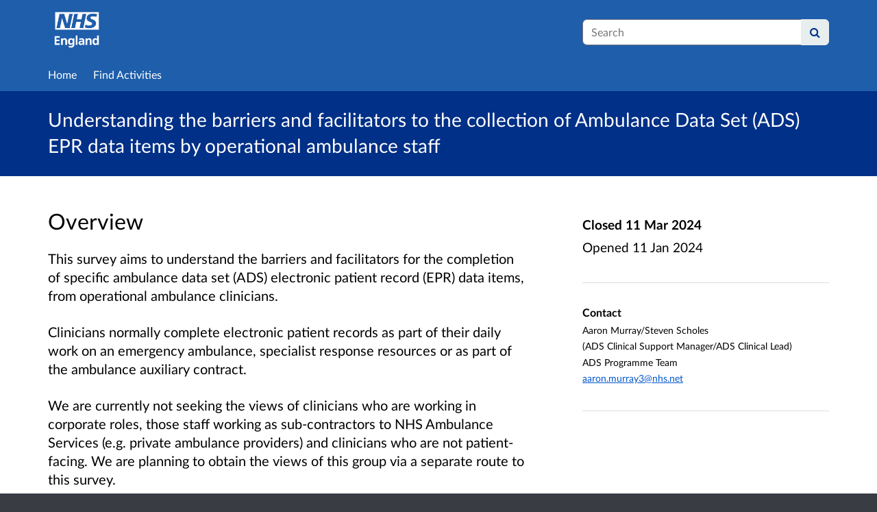

--- FILE ---
content_type: text/html; charset=UTF-8
request_url: https://www.engage.england.nhs.uk/survey/collection-of-ambulance-data-set/
body_size: 6189
content:

<!DOCTYPE html>
<html xmlns="http://www.w3.org/1999/xhtml" xml:lang="en" lang="en" class="no-js">
    <head>
        
    <base href="https://www.engage.england.nhs.uk/survey/collection-of-ambulance-data-set/"/>

        
        <meta http-equiv="X-UA-Compatible" content="IE=Edge">
        <meta http-equiv="Content-Type" content="text/html; charset=UTF-8" />
        <meta name="viewport" content="width=device-width, initial-scale=1">
        <meta name="description" content="This site contains surveys and consultations that are run by NHS England.">
        
        
    

        <title>
            
    Understanding the barriers and facilitators to the collection of Ambulance Data Set (ADS) EPR data items by operational ambulance staff

             - NHS England
            - Citizen Space
        </title>
        
        <link rel="stylesheet" href="/static_frontend/vendor/lato-2.015/fonts.css">
        <link type="text/css" href="/static_frontend/vendor/dlb-public-ui/css/bootstrap.css" rel="stylesheet">
        
        <link type="text/css" href="https://www.engage.england.nhs.uk/static_frontend/vendor/dlb-public-ui/css/dlb-public-ui-compiled.css" rel="stylesheet">
        <link type="text/css" href="https://www.engage.england.nhs.uk/static_frontend/css/citizenspace.css" rel="stylesheet">

        

        <!--Font Awesome-->
        <link type="text/css" href="/static_frontend/vendor/dlb-public-ui/libraries/font-awesome/css/font-awesome.min.css" rel="stylesheet" />
        <!--/Font Awesome-->

        
        

        <!--jQuery -->
        <script type="text/javascript" src="/static_frontend/vendor/dlb-public-ui/libraries/jquery/jquery.min.js"></script>
        <!--/jQuery -->
        <script type="text/javascript" src="/static_frontend/js/fluid-resize.js?version=8.8.0"></script>
        
        <script type="text/javascript" src="/static_frontend/js/tr-safe-embed.js?version=8.8.0"></script>
        <script type="text/javascript" src="/static_frontend/js/text-truncate.js?version=8.8.0"></script>
        <script type="text/javascript" src="/static_frontend/js/tr-pdf.js?version=8.8.0"></script>
        <script type="text/javascript" src="/static_frontend/js/typeahead/typeahead.bundle.min.js?version=8.8.0"></script>
        
        
        

        <!--
            Part of the Bootstrap 5 migration involves prefixing Bootstrap JS attributes with bs-
            This has been done in our codebase, but copy/pasted content such as fact banks may still have old attributes.
            Shim these attributes to allow these to remain working.
        -->
        <script>
            const bootstrapEventShim = function() {
                document.querySelectorAll('[data-toggle]').forEach((el) => {
                    let attrVal = el.dataset.toggle;
                    el.dataset.bsToggle = attrVal;
                });
                document.querySelectorAll('[data-target]').forEach((el) => {
                    let attrVal = el.dataset.target;
                    el.dataset.bsTarget = attrVal;
                });
            }
            document.addEventListener("DOMContentLoaded", bootstrapEventShim);
        </script>

         <!-- Bootstrap JS Components -->
        <script src="/static_frontend/vendor/dlb-public-ui/libraries/bootstrap-5.3.1/dist/js/bootstrap.bundle.min.js"></script>
        

        <!-- Page-specific CSS and JS can go here -->
        

        
            
        

        <!-- Remove no-js class if scripts are enabled -->
        <script>
            document.documentElement.classList.remove('no-js')
        </script>

        <!-- Ensure collapsible content is displayed and misleading links are hidden if JS is disabled -->
        <noscript>
            <style>
                .collapse {
                    display: block;
                }

                .show-when-no-js {
                    display:block;
                }

                .hide-when-no-js {
                    display:none;
                }
            </style>
        </noscript>

    </head>

    <body
          data-site-root="https://www.engage.england.nhs.uk">
        <div id="skip">
            <a href="https://www.engage.england.nhs.uk/survey/collection-of-ambulance-data-set/consult_view/#page-content">Skip to Main Content</a>
        </div>
        

<script>

    jQuery(document).ready(function() {
        

        var options = {};
        // used to disable the go button when the selected page is the current page
        var cur_page = jQuery("#preview-navigation-page-select").val()

        jQuery("#preview-navigation-page-select").change(function() {
            var page = jQuery(this).val();
            var button = jQuery("#preview-navigation button");
            if (page != "" && page != cur_page) {
                button.prop('disabled',false);
            } else {
                button.prop('disabled','disabled');
            }
        });

        jQuery("#preview-navigation button").click(function(event) {
            var page = jQuery("#preview-navigation-page-select").val();
            var consultation_root = jQuery("#preview-navigation").data("consultation-root");
            var survey_root = jQuery("#preview-navigation").data("survey-root");
            var cookie_path = jQuery("#preview-navigation").data("cookie-path");

            function set_state(state) {
                document.cookie="preview_state="+state+";path="+cookie_path+";";
            }

            set_state("open");
            if (page === "_hub") {
                window.location = survey_root;
            } else if (page == "_overview_open") {
                window.location = consultation_root;
            } else if (page == "_overview_closed") {
                set_state("closed");
                window.location = consultation_root;
            } else if (page == "_overview_forthcoming") {
                set_state("forthcoming");
                window.location = consultation_root;
            } else if (page == "_response_submitted") {
                window.location = survey_root + "confirm_submit?thankyou";
            } else if (page == "_published_responses") {
                set_state("closed");
                window.location = survey_root + "published_select_respondent";
            } else if (page == "") {
                // No-op, shouldn't get here (hah..).
            } else {
                window.location = survey_root + page;
            }
        });

    });
</script>

        <div id="global-wrapper">

            

            <header id="global-nav" class="navbar navbar-default navbar-expand-md navbar-static-top dss-navbar">
                <div class="container-fluid">
                    <div class="row flex-grow-1 py-2 pb-md-0 pt-lg-1">
                        <div class="mb-md-2 py-lg-1 col-md-8 ">
                            <div class="navbar-header d-flex justify-content-between">
                                <div id="global-nav-main-heading">
                                    
                                        <a id="global-nav-site-title" href="https://www.engage.england.nhs.uk/">
                                            <img src="https://www.engage.england.nhs.uk/os-custom-logos/nhs-england-white-on-blue.png"
                                                alt="NHS England logo - new" class="global-nav-logo ms-3 ms-md-0" />
                                        </a>
                                    
                                </div>
                                <button class="navbar-toggler d-md-none align-self-center"
                                    data-bs-toggle="collapse"
                                    data-bs-target="#global-navbar-collapse"
                                    aria-expanded="false"
                                    aria-controls="global-navbar-collapse">
                                    <span class="fa fa-caret-down"></span>
                                    <span>Menu</span>
                                </button>
                            </div>
                        </div>
                        <div class="col align-content-center d-flex align-items-center">
                            <div id="cs-global-search-container-md" class="d-none d-md-block flex-grow-1">
                                <!-- Javascript puts the search form here for sm viewports -->
                                <form id="cs-global-search" action="https://www.engage.england.nhs.uk/consultation_finder/" method="GET">
                                    
                                    <div role="search">
                                        
                                        <label for="cs-global-search-input" class="visually-hidden">Search</label>
                                        <div class="input-group">
                                            <input class="form-control" size="27" id="cs-global-search-input" type="text" name="keyword" placeholder="Search"/>
                                            <button class="btn btn-primary" aria-label="Search" id="cs-global-search-button">
                                                <span class="fa fa-search"></span>
                                            </button>
                                        </div>
                                    </div>
                                </form>
                            </div>

                            
                        </div>
                        
                        <div class="w-100"></div>
                        <div>
                            <nav class="collapse navbar-collapse navbar-left px-3 px-md-0"
                                id="global-navbar-collapse"
                                aria-label="primary">

                                <div id="global-navbar-collapse-inner" class="py-2">

                                    <div id="cs-global-search-container-xs" class="d-md-none">
                                        <!-- Javascript puts the search form here for xs viewports -->
                                    </div>
                                    
                                    <ul class="cs-navbar-nav-list">
                                        <li class="cs-navbar-nav-list-item">
    <a class="cs-navbar-nav-link" href="/">
        <span class="cs-navbar-nav-link-text">Home</span>
    </a>
</li>
<li class="cs-navbar-nav-list-item">
    <a class="cs-navbar-nav-link" href="/consultation_finder/">
        <span class="cs-navbar-nav-link-text">Find Activities</span>
    </a>
</li>

                                    </ul>
                                    
                                </div>
                            </nav>
                        </div>
                    </div>
                </div>
            </header>
            <main id="page-content-wrapper">
                <div id="page-content" tabindex="-1">
                    

    <section>

    
        
    

    

    

    <div class="dss-rhino dss-rhino-brand-color dss-rhino-padding-bottom-15">
        <div class="container-fluid dss-text-brand-color">
            <div class="row">
                <div>
                    <h1 id="cs-consultation-title-in-banner">
                        
                            Understanding the barriers and facilitators to the collection of Ambulance Data Set (ADS) EPR data items by operational ambulance staff
                        
                    </h1>
                </div>
            </div>
        </div>
    </div>

</section>



    <div class="container-fluid">
    
<div class="cs-status-message-container">
    
        
        
    
        
        
    
        
        
    
</div>

    </div>

    
    
    
    
    
    
    

    

    <section class="" >
        <div class="dss-rhino dss-rhino dss-rhino-padding-top-5 dss-rhino-padding-bottom-40 ">
            <div class="container-fluid">
                <div class="row">
                    <div class="col-md-8 order-2 order-md-1">
                        <div class="dss-easy-reading cs-constrain-overview-column-for-readability">
                            <div id="overview" class="clearfix">
                                <h2>Overview</h2>
                                <p><span><span><span><span>This survey aims to understand the barriers and facilitators for the completion of specific ambulance data set (ADS) electronic patient record (EPR) data items, from operational ambulance clinicians. </span></span></span></span></p>

<p><span><span><span><span>Clinicians normally complete electronic patient records as part of their daily work on an emergency ambulance, specialist response resources or as part of the ambulance auxiliary contract.</span></span></span></span></p>

<p><span><span><span><span>W</span></span></span></span><span><span><span><span>e are currently not seeking the views of clinicians who are working in corporate roles, those staff working as sub-contractors to NHS Ambulance Services (e.g. private ambulance providers) and clinicians who are not patient-facing. We are planning to obtain the views of this group via a separate route to this survey.</span></span></span></span></p>

<p><span><span><span><span>Further information on ADS and the service evaluation can be found on the <a href="https://future.nhs.uk/clinicalambulancedataset" target="_blank">NHS Futures platform</a> - you will be required to log into NHS Futures.</span></span></span></span></p>

                            </div>

                            

                            
                                
                            

                            

                            

                        </div>
                    </div>
                    <div class="col-md-4 order-1 order-md-2">
                        
                            <div class="cs-consultation-sidebar-container"
     id="consultation_overview_sidebar">
     <div class="cs-consultation-dates-container">
        <div class="cs-consultation-primary-dates-container">
            
            
            <div>
                <p class="cs-consultation-sidebar-primary-date">
                  <span>Closed</span> 11 Mar 2024
                </p>

                <p class="cs-consultation-sidebar-secondary-date">
                    <span>Opened</span> 11 Jan 2024
                </p>
            </div>
        </div>
        <div class="cs-consultation-sidebar-tertiary-dates-container">
            
            
        </div>
    </div>
    <div class="cs-consultation-contact-details dss-force-links-to-wrap"
    >
        <h2 class="cs-consultation-contact-details-heading">Contact</h2>
        
            <p id="contact_name">Aaron Murray/Steven Scholes </p>
        
        
            <p id="contact_job_title">(ADS Clinical Support Manager/ADS Clinical Lead)</p>
        
        
            <p id="contact_team">ADS Programme Team<p>
        
        
        
            <p id="contact_email"><a href="mailto:aaron.murray3@nhs.net">aaron.murray3@nhs.net</a></p>
        
    </div>
</div>

                        
                    </div>
                </div>
            </div>
        </div>
    </section>

    

    
    <section class="cs-overview-secondary-info-container">
        <div class="dss-rhino dss-rhino-greige-darker dss-rhino-padding-top-15 dss-rhino-padding-bottom-40">
            <div class="container-fluid">
                <div class="row">
                    <div>

                        

                        
                            <div id="audiences">
                                <h2><small style="font-weight:200; color:black;">Audiences</small></h2>
                                <ul class="list-inline" style="font-weight:200;">
                                    
                                        
                                            <li class="list-inline-item"><small>Paramedics</small></li>
                                        
                                    
                                </ul>
                            </div>
                        

                        
                            <div id="interests">
                                <h2><small style="font-weight:200; color:black;">Interests</small></h2>
                                <ul class="list-inline" style="font-weight:200;">
                                    
                                        <li class="list-inline-item"><small>Emergency preparedness, resilience and response</small></li>
                                    
                                </ul>
                            </div>
                        

                    </div>
                </div>
            </div>
        </div>
    </section>
    

    
        <div id="social_media_buttons">
            <div class="dss-rhino dss-rhino-white dss-rhino-padding-top-25 dss-rhino-padding-bottom-25">
                <div class="container-fluid">
                    <div class="d-flex justify-content-end align-items-center">
                        <h2 class="my-0 me-3">Share</h2>

                        <a href="http://twitter.com/share?url=https%3A%2F%2Fwww.engage.england.nhs.uk%2Fsurvey%2Fcollection-of-ambulance-data-set%2Fconsult_view%2F&text=Have+a+look+at+this+consultation+from+%23citizenspace%3A"
                        class="dss-force-no-underline"
                        title="Share on Twitter"
                        target="_blank">
                            <span class="fa fa-twitter-square me-3" style="font-size: 3em; color: #00aced;"></span>
                            <span class="visually-hidden">Share on Twitter</span>
                        </a>

                        <a href="https://www.facebook.com/sharer/sharer.php?u=https%3A%2F%2Fwww.engage.england.nhs.uk%2Fsurvey%2Fcollection-of-ambulance-data-set%2Fconsult_view%2F"
                        class="dss-force-no-underline"
                        title="Share on Facebook"
                        target="_blank">
                            <span class="fa fa-facebook-square" style="font-size: 3em; color: #3b5998"></span>
                            <span class="visually-hidden">Share on Facebook</span>
                        </a>
                        
                    </div>
                </div>
            </div>
        </div>
    



                </div>
            </main>
        </div>
        <footer id="configurable-footer-wrapper">
            <div class="cs-page-component-group">
                
                    <section class="dss-rhino cs-page-component-container dss-rhino-footer" style="">
    <div class="container-fluid">
        <div class="cs-page-component cs-page-component-contrast">
    <div class="row" id="global-footer">
            <div id="citizen-space-footer-nav" 
                class="col-12 col-md-8 order-1 order-md-2" 
                role="navigation"
                aria-label="miscellaneous">
                <ul class="list-inline">
                    
                        <li id="nav-item-accessibility_policy" class="list-inline-item"><a href="https://www.engage.england.nhs.uk/accessibility_policy/">Accessibility</a></li>
                    
                        <li id="nav-item-terms_and_conditions" class="list-inline-item"><a href="https://www.engage.england.nhs.uk/terms_and_conditions/">Terms of Use</a></li>
                    
                        <li id="nav-item-cookie_policy" class="list-inline-item"><a href="https://www.engage.england.nhs.uk/cookie_policy/">Cookies</a></li>
                    
                        <li id="nav-item-privacy_policy" class="list-inline-item"><a href="https://www.engage.england.nhs.uk/privacy_policy/">Privacy</a></li>
                    
                        <li id="nav-item-support" class="list-inline-item"><a href="https://www.engage.england.nhs.uk/support/">Help / feedback</a></li>
                    
                </ul>
            </div>
            <div class="col-12 col-md-4 order-2 order-md-1">
                <span id="citizen-space-footer-logo">
                <a href="https://www.delib.net/citizen_space">Citizen Space</a>
                <span>from</span> 
                <a href="https://www.delib.net">Delib</a>
                </span>
            </div>
    </div>

</div>

        
    </div>
</section>


                
            </div>
        </footer>

        
        
        

        <script type="text/javascript">
            $(function() {
                // Skip to content workaround for absolute skip links
                jQuery('#skip a').bind("click", function(event) {
                    var target = jQuery(this).attr('href').split('#')[1];
                    jQuery("#"+target+"").focus();
                });
            });
        </script>

        <script type="text/javascript">
        //<!-- js contains some invalid HTML characters
            $(function() {
                // Global search
                var search_form = $("#cs-global-search");
                var search_form_input = $("#cs-global-search-input");

                // Scroll to search results on submit of global search form
                search_form.submit(function() {
                    if (search_form_input.attr('placeholder') == search_form_input.val()) {
                        search_form_input.val('');
                    }
                    sessionStorage.setItem('saved-scrollTop', '500');
                });

                // Move the global search form into the appropriate container depending on viewport size
                function move_global_search_form() {
                    // if global nav (and global search) are turned off, bail
                    if(!search_form.length) {
                        return;
                    }

                    var md_container = $("#cs-global-search-container-md");
                    var xs_container = $("#cs-global-search-container-xs");

                    // btw we can't test if xs_container is visible because it's hidden inside the burger menu

                    if (md_container.is(":visible")) {
                        if(!md_container.find("#cs-global-search").length) {
                            md_container.append(search_form);
                        }
                    }
                    else {
                        if(!xs_container.find("#cs-global-search").length) {
                            xs_container.append(search_form);
                        }
                    }
                }
                move_global_search_form();
                $(window).resize(move_global_search_form);

                // Function to update the query string
                function updateQueryStringParameter(uri, key, value) {
                    var re = new RegExp("([?&])" + key + "=.*?(&|$)", "i");
                    var separator = uri.indexOf('?') !== -1 ? "&" : "?";
                    if (uri.match(re)) {
                        return uri.replace(re, '$1' + key + "=" + value + '$2');
                    } else {
                        return uri + separator + key + "=" + value;
                    }
                }

                // Event listener to detect changes in the large viewport language `select`
                var languageSelect = document.getElementById('language-picker-select');
                if (languageSelect) {
                    languageSelect.addEventListener('change', function() {
                        var form = document.getElementById('global-language-picker');
                        form.submit();
                    });
                }

            });

            // a11y hax. There are some elements generated by the ol libraries that need some extra attributes for a11y.
            // Putting them here was preferable to overriding masses of ol code.
            $(window).on("load", function() {
              var zoomins = document.getElementsByClassName('ol-zoom-in');
              for (let i=0; i<zoomins.length; i++) {
                zoomins[i].setAttribute('aria-label', 'Zoom in');
              }
              var zoomouts = document.getElementsByClassName('ol-zoom-out');
              for (let j=0; j<zoomouts.length; j++) {
                zoomouts[j].setAttribute('aria-label', 'Zoom out');
              }
              var attributions = document.getElementsByClassName('ol-attribution');
              for (let k=0; k<attributions.length; k++) {
                attributions[k].getElementsByTagName('button')[0].setAttribute('aria-label', 'Attribution');
              }
              var recentre = document.getElementsByClassName('cs-zoom-to-extent');
              for (let m=0; m<recentre.length; m++) {
                recentre[m].getElementsByTagName('button')[0].setAttribute('aria-label', 'Recentre map');
              }
              var search = document.getElementsByClassName('cs-map-postcode-popup');
              for (let m=0; m<search.length; m++) {
                search[m].getElementsByTagName('button')[0].setAttribute('aria-label', 'Go to a postcode');
              }
            }
            );
        //-->
        </script>

        
          
          <script>
  (function(i,s,o,g,r,a,m){i['GoogleAnalyticsObject']=r;i[r]=i[r]||function(){
  (i[r].q=i[r].q||[]).push(arguments)},i[r].l=1*new Date();a=s.createElement(o),
  m=s.getElementsByTagName(o)[0];a.async=1;a.src=g;m.parentNode.insertBefore(a,m)
  })(window,document,'script','https://www.google-analytics.com/analytics.js','ga');
 
  ga('create', 'UA-78142255-1', 'auto');
  ga('send', 'pageview');
 
</script>
          
        
    </body>
</html>




--- FILE ---
content_type: text/plain
request_url: https://www.google-analytics.com/j/collect?v=1&_v=j102&a=107586518&t=pageview&_s=1&dl=https%3A%2F%2Fwww.engage.england.nhs.uk%2Fsurvey%2Fcollection-of-ambulance-data-set%2F&ul=en-us%40posix&dt=Understanding%20the%20barriers%20and%20facilitators%20to%20the%20collection%20of%20Ambulance%20Data%20Set%20(ADS)%20EPR%20data%20items%20by%20operational%20ambulance%20staff%20-%20NHS%20England%20-%20Citizen%20Space&sr=1280x720&vp=1280x720&_u=IEBAAEABAAAAACAAI~&jid=620693254&gjid=1622923396&cid=1152301542.1769293176&tid=UA-78142255-1&_gid=702228070.1769293176&_r=1&_slc=1&z=1988981970
body_size: -452
content:
2,cG-V197DKN9XK